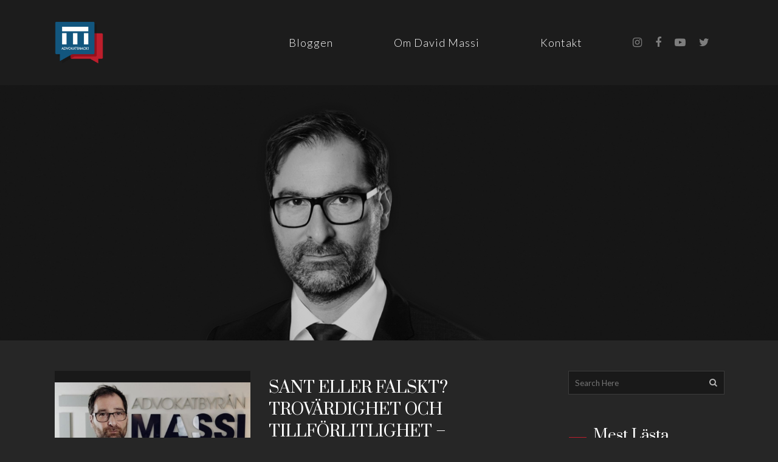

--- FILE ---
content_type: text/html; charset=UTF-8
request_url: https://advokatsnack.se/tag/vad-gor-ett-vittne-trovardigt/
body_size: 12620
content:
<!DOCTYPE html>
<html lang="sv-SE">
<head>
	<meta charset="UTF-8" />
	
				<meta name="viewport" content="width=device-width,initial-scale=1,user-scalable=no">
		
            
            
	<link rel="profile" href="https://gmpg.org/xfn/11" />
	<link rel="pingback" href="https://advokatsnack.se/xmlrpc.php" />

	<title>Advokatsnack | </title>
<meta name='robots' content='max-image-preview:large' />
<link rel='dns-prefetch' href='//fonts.googleapis.com' />
<link rel="alternate" type="application/rss+xml" title="Advokatsnack &raquo; Webbflöde" href="https://advokatsnack.se/feed/" />
<link rel="alternate" type="application/rss+xml" title="Advokatsnack &raquo; Kommentarsflöde" href="https://advokatsnack.se/comments/feed/" />
<link rel="alternate" type="application/rss+xml" title="Advokatsnack &raquo; etikettflöde för vad gör ett vittne trovärdigt?" href="https://advokatsnack.se/tag/vad-gor-ett-vittne-trovardigt/feed/" />
<script type="4b33ac3ef33c51aa23479dcd-text/javascript">
/* <![CDATA[ */
window._wpemojiSettings = {"baseUrl":"https:\/\/s.w.org\/images\/core\/emoji\/15.0.3\/72x72\/","ext":".png","svgUrl":"https:\/\/s.w.org\/images\/core\/emoji\/15.0.3\/svg\/","svgExt":".svg","source":{"concatemoji":"https:\/\/advokatsnack.se\/wp-includes\/js\/wp-emoji-release.min.js?ver=6.6.4"}};
/*! This file is auto-generated */
!function(i,n){var o,s,e;function c(e){try{var t={supportTests:e,timestamp:(new Date).valueOf()};sessionStorage.setItem(o,JSON.stringify(t))}catch(e){}}function p(e,t,n){e.clearRect(0,0,e.canvas.width,e.canvas.height),e.fillText(t,0,0);var t=new Uint32Array(e.getImageData(0,0,e.canvas.width,e.canvas.height).data),r=(e.clearRect(0,0,e.canvas.width,e.canvas.height),e.fillText(n,0,0),new Uint32Array(e.getImageData(0,0,e.canvas.width,e.canvas.height).data));return t.every(function(e,t){return e===r[t]})}function u(e,t,n){switch(t){case"flag":return n(e,"\ud83c\udff3\ufe0f\u200d\u26a7\ufe0f","\ud83c\udff3\ufe0f\u200b\u26a7\ufe0f")?!1:!n(e,"\ud83c\uddfa\ud83c\uddf3","\ud83c\uddfa\u200b\ud83c\uddf3")&&!n(e,"\ud83c\udff4\udb40\udc67\udb40\udc62\udb40\udc65\udb40\udc6e\udb40\udc67\udb40\udc7f","\ud83c\udff4\u200b\udb40\udc67\u200b\udb40\udc62\u200b\udb40\udc65\u200b\udb40\udc6e\u200b\udb40\udc67\u200b\udb40\udc7f");case"emoji":return!n(e,"\ud83d\udc26\u200d\u2b1b","\ud83d\udc26\u200b\u2b1b")}return!1}function f(e,t,n){var r="undefined"!=typeof WorkerGlobalScope&&self instanceof WorkerGlobalScope?new OffscreenCanvas(300,150):i.createElement("canvas"),a=r.getContext("2d",{willReadFrequently:!0}),o=(a.textBaseline="top",a.font="600 32px Arial",{});return e.forEach(function(e){o[e]=t(a,e,n)}),o}function t(e){var t=i.createElement("script");t.src=e,t.defer=!0,i.head.appendChild(t)}"undefined"!=typeof Promise&&(o="wpEmojiSettingsSupports",s=["flag","emoji"],n.supports={everything:!0,everythingExceptFlag:!0},e=new Promise(function(e){i.addEventListener("DOMContentLoaded",e,{once:!0})}),new Promise(function(t){var n=function(){try{var e=JSON.parse(sessionStorage.getItem(o));if("object"==typeof e&&"number"==typeof e.timestamp&&(new Date).valueOf()<e.timestamp+604800&&"object"==typeof e.supportTests)return e.supportTests}catch(e){}return null}();if(!n){if("undefined"!=typeof Worker&&"undefined"!=typeof OffscreenCanvas&&"undefined"!=typeof URL&&URL.createObjectURL&&"undefined"!=typeof Blob)try{var e="postMessage("+f.toString()+"("+[JSON.stringify(s),u.toString(),p.toString()].join(",")+"));",r=new Blob([e],{type:"text/javascript"}),a=new Worker(URL.createObjectURL(r),{name:"wpTestEmojiSupports"});return void(a.onmessage=function(e){c(n=e.data),a.terminate(),t(n)})}catch(e){}c(n=f(s,u,p))}t(n)}).then(function(e){for(var t in e)n.supports[t]=e[t],n.supports.everything=n.supports.everything&&n.supports[t],"flag"!==t&&(n.supports.everythingExceptFlag=n.supports.everythingExceptFlag&&n.supports[t]);n.supports.everythingExceptFlag=n.supports.everythingExceptFlag&&!n.supports.flag,n.DOMReady=!1,n.readyCallback=function(){n.DOMReady=!0}}).then(function(){return e}).then(function(){var e;n.supports.everything||(n.readyCallback(),(e=n.source||{}).concatemoji?t(e.concatemoji):e.wpemoji&&e.twemoji&&(t(e.twemoji),t(e.wpemoji)))}))}((window,document),window._wpemojiSettings);
/* ]]> */
</script>
<style id='wp-emoji-styles-inline-css' type='text/css'>

	img.wp-smiley, img.emoji {
		display: inline !important;
		border: none !important;
		box-shadow: none !important;
		height: 1em !important;
		width: 1em !important;
		margin: 0 0.07em !important;
		vertical-align: -0.1em !important;
		background: none !important;
		padding: 0 !important;
	}
</style>
<link rel='stylesheet' id='wp-block-library-css' href='https://advokatsnack.se/wp-includes/css/dist/block-library/style.min.css?ver=6.6.4' type='text/css' media='all' />
<style id='classic-theme-styles-inline-css' type='text/css'>
/*! This file is auto-generated */
.wp-block-button__link{color:#fff;background-color:#32373c;border-radius:9999px;box-shadow:none;text-decoration:none;padding:calc(.667em + 2px) calc(1.333em + 2px);font-size:1.125em}.wp-block-file__button{background:#32373c;color:#fff;text-decoration:none}
</style>
<style id='global-styles-inline-css' type='text/css'>
:root{--wp--preset--aspect-ratio--square: 1;--wp--preset--aspect-ratio--4-3: 4/3;--wp--preset--aspect-ratio--3-4: 3/4;--wp--preset--aspect-ratio--3-2: 3/2;--wp--preset--aspect-ratio--2-3: 2/3;--wp--preset--aspect-ratio--16-9: 16/9;--wp--preset--aspect-ratio--9-16: 9/16;--wp--preset--color--black: #000000;--wp--preset--color--cyan-bluish-gray: #abb8c3;--wp--preset--color--white: #ffffff;--wp--preset--color--pale-pink: #f78da7;--wp--preset--color--vivid-red: #cf2e2e;--wp--preset--color--luminous-vivid-orange: #ff6900;--wp--preset--color--luminous-vivid-amber: #fcb900;--wp--preset--color--light-green-cyan: #7bdcb5;--wp--preset--color--vivid-green-cyan: #00d084;--wp--preset--color--pale-cyan-blue: #8ed1fc;--wp--preset--color--vivid-cyan-blue: #0693e3;--wp--preset--color--vivid-purple: #9b51e0;--wp--preset--gradient--vivid-cyan-blue-to-vivid-purple: linear-gradient(135deg,rgba(6,147,227,1) 0%,rgb(155,81,224) 100%);--wp--preset--gradient--light-green-cyan-to-vivid-green-cyan: linear-gradient(135deg,rgb(122,220,180) 0%,rgb(0,208,130) 100%);--wp--preset--gradient--luminous-vivid-amber-to-luminous-vivid-orange: linear-gradient(135deg,rgba(252,185,0,1) 0%,rgba(255,105,0,1) 100%);--wp--preset--gradient--luminous-vivid-orange-to-vivid-red: linear-gradient(135deg,rgba(255,105,0,1) 0%,rgb(207,46,46) 100%);--wp--preset--gradient--very-light-gray-to-cyan-bluish-gray: linear-gradient(135deg,rgb(238,238,238) 0%,rgb(169,184,195) 100%);--wp--preset--gradient--cool-to-warm-spectrum: linear-gradient(135deg,rgb(74,234,220) 0%,rgb(151,120,209) 20%,rgb(207,42,186) 40%,rgb(238,44,130) 60%,rgb(251,105,98) 80%,rgb(254,248,76) 100%);--wp--preset--gradient--blush-light-purple: linear-gradient(135deg,rgb(255,206,236) 0%,rgb(152,150,240) 100%);--wp--preset--gradient--blush-bordeaux: linear-gradient(135deg,rgb(254,205,165) 0%,rgb(254,45,45) 50%,rgb(107,0,62) 100%);--wp--preset--gradient--luminous-dusk: linear-gradient(135deg,rgb(255,203,112) 0%,rgb(199,81,192) 50%,rgb(65,88,208) 100%);--wp--preset--gradient--pale-ocean: linear-gradient(135deg,rgb(255,245,203) 0%,rgb(182,227,212) 50%,rgb(51,167,181) 100%);--wp--preset--gradient--electric-grass: linear-gradient(135deg,rgb(202,248,128) 0%,rgb(113,206,126) 100%);--wp--preset--gradient--midnight: linear-gradient(135deg,rgb(2,3,129) 0%,rgb(40,116,252) 100%);--wp--preset--font-size--small: 13px;--wp--preset--font-size--medium: 20px;--wp--preset--font-size--large: 36px;--wp--preset--font-size--x-large: 42px;--wp--preset--spacing--20: 0.44rem;--wp--preset--spacing--30: 0.67rem;--wp--preset--spacing--40: 1rem;--wp--preset--spacing--50: 1.5rem;--wp--preset--spacing--60: 2.25rem;--wp--preset--spacing--70: 3.38rem;--wp--preset--spacing--80: 5.06rem;--wp--preset--shadow--natural: 6px 6px 9px rgba(0, 0, 0, 0.2);--wp--preset--shadow--deep: 12px 12px 50px rgba(0, 0, 0, 0.4);--wp--preset--shadow--sharp: 6px 6px 0px rgba(0, 0, 0, 0.2);--wp--preset--shadow--outlined: 6px 6px 0px -3px rgba(255, 255, 255, 1), 6px 6px rgba(0, 0, 0, 1);--wp--preset--shadow--crisp: 6px 6px 0px rgba(0, 0, 0, 1);}:where(.is-layout-flex){gap: 0.5em;}:where(.is-layout-grid){gap: 0.5em;}body .is-layout-flex{display: flex;}.is-layout-flex{flex-wrap: wrap;align-items: center;}.is-layout-flex > :is(*, div){margin: 0;}body .is-layout-grid{display: grid;}.is-layout-grid > :is(*, div){margin: 0;}:where(.wp-block-columns.is-layout-flex){gap: 2em;}:where(.wp-block-columns.is-layout-grid){gap: 2em;}:where(.wp-block-post-template.is-layout-flex){gap: 1.25em;}:where(.wp-block-post-template.is-layout-grid){gap: 1.25em;}.has-black-color{color: var(--wp--preset--color--black) !important;}.has-cyan-bluish-gray-color{color: var(--wp--preset--color--cyan-bluish-gray) !important;}.has-white-color{color: var(--wp--preset--color--white) !important;}.has-pale-pink-color{color: var(--wp--preset--color--pale-pink) !important;}.has-vivid-red-color{color: var(--wp--preset--color--vivid-red) !important;}.has-luminous-vivid-orange-color{color: var(--wp--preset--color--luminous-vivid-orange) !important;}.has-luminous-vivid-amber-color{color: var(--wp--preset--color--luminous-vivid-amber) !important;}.has-light-green-cyan-color{color: var(--wp--preset--color--light-green-cyan) !important;}.has-vivid-green-cyan-color{color: var(--wp--preset--color--vivid-green-cyan) !important;}.has-pale-cyan-blue-color{color: var(--wp--preset--color--pale-cyan-blue) !important;}.has-vivid-cyan-blue-color{color: var(--wp--preset--color--vivid-cyan-blue) !important;}.has-vivid-purple-color{color: var(--wp--preset--color--vivid-purple) !important;}.has-black-background-color{background-color: var(--wp--preset--color--black) !important;}.has-cyan-bluish-gray-background-color{background-color: var(--wp--preset--color--cyan-bluish-gray) !important;}.has-white-background-color{background-color: var(--wp--preset--color--white) !important;}.has-pale-pink-background-color{background-color: var(--wp--preset--color--pale-pink) !important;}.has-vivid-red-background-color{background-color: var(--wp--preset--color--vivid-red) !important;}.has-luminous-vivid-orange-background-color{background-color: var(--wp--preset--color--luminous-vivid-orange) !important;}.has-luminous-vivid-amber-background-color{background-color: var(--wp--preset--color--luminous-vivid-amber) !important;}.has-light-green-cyan-background-color{background-color: var(--wp--preset--color--light-green-cyan) !important;}.has-vivid-green-cyan-background-color{background-color: var(--wp--preset--color--vivid-green-cyan) !important;}.has-pale-cyan-blue-background-color{background-color: var(--wp--preset--color--pale-cyan-blue) !important;}.has-vivid-cyan-blue-background-color{background-color: var(--wp--preset--color--vivid-cyan-blue) !important;}.has-vivid-purple-background-color{background-color: var(--wp--preset--color--vivid-purple) !important;}.has-black-border-color{border-color: var(--wp--preset--color--black) !important;}.has-cyan-bluish-gray-border-color{border-color: var(--wp--preset--color--cyan-bluish-gray) !important;}.has-white-border-color{border-color: var(--wp--preset--color--white) !important;}.has-pale-pink-border-color{border-color: var(--wp--preset--color--pale-pink) !important;}.has-vivid-red-border-color{border-color: var(--wp--preset--color--vivid-red) !important;}.has-luminous-vivid-orange-border-color{border-color: var(--wp--preset--color--luminous-vivid-orange) !important;}.has-luminous-vivid-amber-border-color{border-color: var(--wp--preset--color--luminous-vivid-amber) !important;}.has-light-green-cyan-border-color{border-color: var(--wp--preset--color--light-green-cyan) !important;}.has-vivid-green-cyan-border-color{border-color: var(--wp--preset--color--vivid-green-cyan) !important;}.has-pale-cyan-blue-border-color{border-color: var(--wp--preset--color--pale-cyan-blue) !important;}.has-vivid-cyan-blue-border-color{border-color: var(--wp--preset--color--vivid-cyan-blue) !important;}.has-vivid-purple-border-color{border-color: var(--wp--preset--color--vivid-purple) !important;}.has-vivid-cyan-blue-to-vivid-purple-gradient-background{background: var(--wp--preset--gradient--vivid-cyan-blue-to-vivid-purple) !important;}.has-light-green-cyan-to-vivid-green-cyan-gradient-background{background: var(--wp--preset--gradient--light-green-cyan-to-vivid-green-cyan) !important;}.has-luminous-vivid-amber-to-luminous-vivid-orange-gradient-background{background: var(--wp--preset--gradient--luminous-vivid-amber-to-luminous-vivid-orange) !important;}.has-luminous-vivid-orange-to-vivid-red-gradient-background{background: var(--wp--preset--gradient--luminous-vivid-orange-to-vivid-red) !important;}.has-very-light-gray-to-cyan-bluish-gray-gradient-background{background: var(--wp--preset--gradient--very-light-gray-to-cyan-bluish-gray) !important;}.has-cool-to-warm-spectrum-gradient-background{background: var(--wp--preset--gradient--cool-to-warm-spectrum) !important;}.has-blush-light-purple-gradient-background{background: var(--wp--preset--gradient--blush-light-purple) !important;}.has-blush-bordeaux-gradient-background{background: var(--wp--preset--gradient--blush-bordeaux) !important;}.has-luminous-dusk-gradient-background{background: var(--wp--preset--gradient--luminous-dusk) !important;}.has-pale-ocean-gradient-background{background: var(--wp--preset--gradient--pale-ocean) !important;}.has-electric-grass-gradient-background{background: var(--wp--preset--gradient--electric-grass) !important;}.has-midnight-gradient-background{background: var(--wp--preset--gradient--midnight) !important;}.has-small-font-size{font-size: var(--wp--preset--font-size--small) !important;}.has-medium-font-size{font-size: var(--wp--preset--font-size--medium) !important;}.has-large-font-size{font-size: var(--wp--preset--font-size--large) !important;}.has-x-large-font-size{font-size: var(--wp--preset--font-size--x-large) !important;}
:where(.wp-block-post-template.is-layout-flex){gap: 1.25em;}:where(.wp-block-post-template.is-layout-grid){gap: 1.25em;}
:where(.wp-block-columns.is-layout-flex){gap: 2em;}:where(.wp-block-columns.is-layout-grid){gap: 2em;}
:root :where(.wp-block-pullquote){font-size: 1.5em;line-height: 1.6;}
</style>
<link rel='stylesheet' id='tptn-style-text-only-css' href='https://advokatsnack.se/wp-content/plugins/top-10/css/text-only.min.css?ver=3.3.4' type='text/css' media='all' />
<link rel='stylesheet' id='bridge-default-style-css' href='https://advokatsnack.se/wp-content/themes/bridge/style.css?ver=6.6.4' type='text/css' media='all' />
<link rel='stylesheet' id='bridge-qode-font_awesome-css' href='https://advokatsnack.se/wp-content/themes/bridge/css/font-awesome/css/font-awesome.min.css?ver=6.6.4' type='text/css' media='all' />
<link rel='stylesheet' id='bridge-qode-font_elegant-css' href='https://advokatsnack.se/wp-content/themes/bridge/css/elegant-icons/style.min.css?ver=6.6.4' type='text/css' media='all' />
<link rel='stylesheet' id='bridge-qode-linea_icons-css' href='https://advokatsnack.se/wp-content/themes/bridge/css/linea-icons/style.css?ver=6.6.4' type='text/css' media='all' />
<link rel='stylesheet' id='bridge-qode-dripicons-css' href='https://advokatsnack.se/wp-content/themes/bridge/css/dripicons/dripicons.css?ver=6.6.4' type='text/css' media='all' />
<link rel='stylesheet' id='bridge-stylesheet-css' href='https://advokatsnack.se/wp-content/themes/bridge/css/stylesheet.min.css?ver=6.6.4' type='text/css' media='all' />
<style id='bridge-stylesheet-inline-css' type='text/css'>
   .archive.disabled_footer_top .footer_top_holder, .archive.disabled_footer_bottom .footer_bottom_holder { display: none;}


</style>
<link rel='stylesheet' id='bridge-print-css' href='https://advokatsnack.se/wp-content/themes/bridge/css/print.css?ver=6.6.4' type='text/css' media='all' />
<link rel='stylesheet' id='bridge-style-dynamic-css' href='https://advokatsnack.se/wp-content/themes/bridge/css/style_dynamic.css?ver=1582838934' type='text/css' media='all' />
<link rel='stylesheet' id='bridge-responsive-css' href='https://advokatsnack.se/wp-content/themes/bridge/css/responsive.min.css?ver=6.6.4' type='text/css' media='all' />
<link rel='stylesheet' id='bridge-style-dynamic-responsive-css' href='https://advokatsnack.se/wp-content/themes/bridge/css/style_dynamic_responsive.css?ver=1582838934' type='text/css' media='all' />
<style id='bridge-style-dynamic-responsive-inline-css' type='text/css'>
.logoonmenu {position: absolute;z-index: 9999;width: 80px; top: 30px;}
body.home .logoonmenu {width: 200px;}
body.home .header_bottom{background-color:#262626;}
.q_logo img{-webkit-transition: none;transition: none;}
nav.main_menu>ul>li>a{padding: 0 50px;font-weight:300;}
.advheader{height:420px;
background-image: url('/wp-content/uploads/2019/10/header2.jpg'); 
background-color: #111;
background-position: center;
background-repeat: no-repeat; 
background-size: cover;margin-bottom: 50px;}

.widget #searchform,.widget.widget_archive select, .widget.widget_categories select, .widget.widget_text select{background-color: #191919;border:1px solid #3B3B3B;}
.mob_search,h5.mobileh{display:none;}
.mob_search .widget{width:100%;}
.featuredposts{display: flex;flex-flow: row wrap;justify-content: space-around;}
.featuredposts .article_wrap{width:48%;}
.featuredposts .photo{width:100%;height:320px;background-color:#191919;}
.featuredposts .photo img{width:100%;height: 320px;object-fit: contain;}
.featuredposts .text{}
.featuredposts h3.article_title{margin:20px 0;line-height: 1.4;padding-right:30px;}
.featuredposts h3.article_title a{font-size:32px;color:#fff;}
.featuredposts h3.article_title a:hover,.featuredposts h3.article_title a:visited{color:#fff;}
.featuredposts .article_meta{}
.featuredposts .article_meta .cats{}
.featuredposts .article_meta .cats a{background-color:#BD1E2C;border-radius:40px;padding:5px 20px;color:#262626;font-size: 12px;letter-spacing: 0;}
.featuredposts .article_meta .date,.blog_holder.blog_small_image article .post_text .date{font-size:13px;color:#7D7D7D;margin-left:20px;}

.advsep{border: 0;height: 1px;background: #474747;margin:40px 0;}
.advsepsmall{border: 0;height: 1px;background: #474747;margin:10px 0;}


.blog_holder.blog_small_image h2, .blog_holder.blog_small_image h2 a{font-size:26px;letter-spacing:0;font-weight:400;}
.blog_holder.blog_small_image article .post_text,.blog_holder.blog_large_image article .post_text{width:58%;}
.blog_holder.blog_small_image article .post_text .post_text_inner,.blog_holder.blog_large_image article .post_text .post_text_inner{padding:10px 10px 10px 30px;}
.blog_holder.blog_small_image article .post_text .cats a,.blog_holder.blog_large_image article .post_text .cats a{background-color:#BD1E2C;border-radius:40px;padding:5px 20px;color:#262626;font-size: 13px;letter-spacing: 0;}
.blog_holder .post_text p{font-size:14px;color:#959595;margin: 20px 10px 20px 0;}
.blog_holder.blog_small_image article .post_image,.blog_holder.blog_large_image article .post_image{width:40%;height:220px;background-color: #191919;}
.blog_holder.blog_small_image article .post_image img,.blog_holder.blog_large_image article .post_image img{width:100%;height:220px;object-fit:contain;}

.blog_holder.blog_large_image .post_content_holder{display: flex;flex-flow: row wrap;justify-content: space-around;}
.blog_holder.blog_large_image article .post_text .post_text_inner{background-color: #262626;}
.blog_holder.blog_large_image article .post_text .date{font-size:12px;color:#7D7D7D;margin-left:20px;}

body.single-post .two_columns_75_25>.column1>.column_inner{padding-right:80px;}
.blog_single article .post_text .post_text_inner{padding:0;}
.blog_single article .post_image{width:70%;}
.blog_single article h2{font-size:36px!important;letter-spacing:0;}
.blog_single article .post_text .metapo{width:100%;margin:20px 0;float:left;}
.blog_single article .post_text .date{width:40%;float:left;}
.blog_single article .post_text .share,.afterarticle .blog_share{width:40%;float:right;text-align:right;}
.afterarticle{width:100%float:left;margin:40px 0;}
.afterarticle .cats a{background-color:#BD1E2C;border-radius:40px;padding:5px 20px;color:#262626;font-size: 12px;letter-spacing: 0;}
body.single-post .content{padding-top:80px!important;}
body.single-post iframe{width:100%;}

aside.sidebar h5{color:#fff;font-size:24px;text-transform:none;display: flex;justify-content: left;align-items: center;}
/*aside.sidebar h5:before {content: '';border-top: 2px solid #BD1E2C;margin: 0 20px 0 0;flex: 1 0 20px;}*/
aside.sidebar h5:before{margin-right:10px;content:url(/wp-content/uploads/2019/10/redline_sep.png);}
aside .widget a,aside .widget a:hover,aside .widget a:visited{color:#E2E2E2!important;}
.tptn_title{width:100%;display:block;}
.tptn_date{width:100%;font-size:12px;color:#7D7D7D;}
.tptn_posts li{border-bottom:1px solid #474747;padding:10px 0!important;}
.widget_archive label,.mob_search label{display:none;}
.pagination{margin:50px 0;}

.about{color:#959595;}
.about .aboutphoto img{}
.contactheader{height:420px;}

.footer_top .column1 .column_inner{display: flex;flex-flow: row wrap;justify-content: space-around;}
.footer_top .column1 .widget_media_image{width:25%;}
.footer_top .column1 .widget_text{width:70%;}
.footer_top .column1 .widget_text h5,.footer_top .column1 .widget_text p{padding-left:20px;}
.footer_top .two_columns_50_50>.column1{width:65%;}
.footer_top .two_columns_50_50>.column2{width:250px;float:right;}

.single-post span.date.entry_date.updated {display: none !important;}
.single-post span.time {display: none !important;}
.single-post span.post_author {display: none !important;}
.single-post .tags_text {display: none !important;}
.single-post .post_info {display: none !important;}
.blog_compound article .post_meta .three_columns>.column3 .blog_share.qode_share {display: none !important;}

@media only screen and (max-width: 840px){
.two_columns_75_25>.column1,.two_columns_75_25>.column2{width:100%;}
}

@media only screen and (max-width: 1000px){
.logoonmenu {display:none;}
.mob_search{display:block;width: 100%;margin: 30px 0;}
aside.sidebar .widget #searchform{display:none;}
.advsep{display:none;}
.advheader{height:400px;}
.featuredposts .article_wrap:last-child{display:none!important;}
nav.mobile_menu ul li a, nav.mobile_menu ul li h3{font-size:18px;}
nav.mobile_menu ul li, nav.mobile_menu ul li{padding:15px 0;}

}

@media only screen and (max-width: 600px){
.blog_small_image,.blog_large_image{margin-top:30px;}
.blog_holder.blog_small_image article .post_image, .blog_holder.blog_large_image article .post_image,.blog_holder.blog_small_image article .post_text, .blog_holder.blog_large_image article .post_text{width:100%;}
.blog_holder.blog_small_image article .post_text .post_text_inner, .blog_holder.blog_large_image article .post_text .post_text_inner{padding:10px 0;}
body.home .blog_holder .post_text p{display:none;}
.blog_holder.blog_small_image h2, .blog_holder.blog_small_image h2 a{font-size:20px;line-height:1.4;}
.footer_top .column1 .widget_text{width:100%;}
.footer_top .column1 .widget_media_image{width:50%;}
.footer_top .column1 .widget_text h5, .footer_top .column1 .widget_text p{padding-left:0;}
.pagination ul li a, .pagination ul li span{margin-right:5px;}
.featuredposts{}
.featuredposts .article_wrap{width:100%;}
.featuredposts .article_wrap:nth-child(2n){display:none;}
.featuredposts h3.article_title a{font-size:20px;}
.featuredposts h3.article_title{margin:10px 0;line-height:1.4;font-size:20px;}
.featuredposts .photo img,.featuredposts .photo{height:240px}
h5.mobileh{display:block;font-family:Roboto Slab,sans-serif;color:#fff;font-size:24px;text-transform:none;display: flex;justify-content: left;align-items: center;width:100%;margin-bottom:20px;}
h5.mobileh:before{margin-right:20px;content:url(/wp-content/uploads/2019/10/redline.png);}
.about .vc_custom_1571320454295{padding-left:0!important;}
body.single-post .two_columns_75_25>.column1>.column_inner{padding-right:0;}
body.single-post .blog_holder.blog_single article h2{line-height:1.2;}
body.single-post .blog_holder.blog_single article iframe{width:100%;}
}
@media only screen and (min-device-width : 480px) and (max-device-width : 768px){

}

@media only screen and (min-device-width : 770px) and (max-device-width : 1180px){

}

@media only screen and (min-device-width : 320px) and (max-device-width : 1024px){

}

@media only screen and (min-device-width : 300px) and (max-device-width : 480px){

}

@media only screen and (min-device-width : 1000px){

}



@media only screen and (min-device-width : 320px) and (max-device-width : 768px){
.abouttext .wpb_text_column{padding-left: 0!important;padding-top:20px;}
.aboutphoto img{width:70%;}
.about,body.single-post .content{padding-top:10px!important;}
.blog_single article .post_text .share, .afterarticle .blog_share{width:100%;float:left;text-align:left;}
.blog_single article .post_text .date{width:100%;}
.blog_single .post_text,.blog_single .post_text_inner{float:left;width:100%;}
.blog_single .social_share_holder{z-index:9999;}
}

@media only screen and (min-device-width : 300px) and (max-device-width : 560px){
.contactheader{height:250px;}
.advheader{background-position: 45%!important;margin-bottom:5px;}
.pagination ul li{width:12%;}
.pagination{margin: 10px 0;}
body.single-post .blog_holder.blog_single article iframe{height:220px;}
h5.mobileh{display:none!important;}
}
@media only screen and(max-device-width : 480px){

}
</style>
<link rel='stylesheet' id='js_composer_front-css' href='https://advokatsnack.se/wp-content/plugins/js_composer/assets/css/js_composer.min.css?ver=6.1' type='text/css' media='all' />
<link rel='stylesheet' id='bridge-style-handle-google-fonts-css' href='https://fonts.googleapis.com/css?family=Raleway%3A100%2C200%2C300%2C400%2C500%2C600%2C700%2C800%2C900%2C300italic%2C400italic%2C700italic%7CPrata%3A100%2C200%2C300%2C400%2C500%2C600%2C700%2C800%2C900%2C300italic%2C400italic%2C700italic%7CRoboto+Slab%3A100%2C200%2C300%2C400%2C500%2C600%2C700%2C800%2C900%2C300italic%2C400italic%2C700italic%7COpen+Sans%3A100%2C200%2C300%2C400%2C500%2C600%2C700%2C800%2C900%2C300italic%2C400italic%2C700italic%7CLato%3A100%2C200%2C300%2C400%2C500%2C600%2C700%2C800%2C900%2C300italic%2C400italic%2C700italic&#038;subset=latin%2Clatin-ext&#038;ver=1.0.0' type='text/css' media='all' />
<link rel='stylesheet' id='bridge-childstyle-css' href='https://advokatsnack.se/wp-content/themes/bridge-child/style.css?ver=6.6.4' type='text/css' media='all' />
<script type="4b33ac3ef33c51aa23479dcd-text/javascript" src="https://advokatsnack.se/wp-includes/js/jquery/jquery.min.js?ver=3.7.1" id="jquery-core-js"></script>
<script type="4b33ac3ef33c51aa23479dcd-text/javascript" src="https://advokatsnack.se/wp-includes/js/jquery/jquery-migrate.min.js?ver=3.4.1" id="jquery-migrate-js"></script>
<link rel="https://api.w.org/" href="https://advokatsnack.se/wp-json/" /><link rel="alternate" title="JSON" type="application/json" href="https://advokatsnack.se/wp-json/wp/v2/tags/317" /><link rel="EditURI" type="application/rsd+xml" title="RSD" href="https://advokatsnack.se/xmlrpc.php?rsd" />
<meta name="generator" content="WordPress 6.6.4" />
<meta name="generator" content="Powered by WPBakery Page Builder - drag and drop page builder for WordPress."/>
<link rel="icon" href="https://advokatsnack.se/wp-content/uploads/2017/09/advokatsnack-150x150.png" sizes="32x32" />
<link rel="icon" href="https://advokatsnack.se/wp-content/uploads/2017/09/advokatsnack-300x300.png" sizes="192x192" />
<link rel="apple-touch-icon" href="https://advokatsnack.se/wp-content/uploads/2017/09/advokatsnack-300x300.png" />
<meta name="msapplication-TileImage" content="https://advokatsnack.se/wp-content/uploads/2017/09/advokatsnack-300x300.png" />
<noscript><style> .wpb_animate_when_almost_visible { opacity: 1; }</style></noscript></head>

<body class="archive tag tag-vad-gor-ett-vittne-trovardigt tag-317 bridge-core-1.0.7  qode-title-hidden qode_grid_1200 footer_responsive_adv qode-child-theme-ver-1.0.0 qode-theme-ver-18.2.1 qode-theme-bridge qode_header_in_grid wpb-js-composer js-comp-ver-6.1 vc_responsive" itemscope itemtype="http://schema.org/WebPage">




<div class="wrapper">
	<div class="wrapper_inner">
        <div class="container_inner"><div class="logoonmenu"><a href="/"><img src="/wp-content/uploads/2017/09/advokatsnack.png"></a></div></div>
    
		<!-- Google Analytics start -->
				<!-- Google Analytics end -->

		
	<header class=" scroll_header_top_area  stick scrolled_not_transparent page_header">
	<div class="header_inner clearfix">
				<div class="header_top_bottom_holder">
			
			<div class="header_bottom clearfix" style='' >
								<div class="container">
					<div class="container_inner clearfix">
																				<div class="header_inner_left">
																	<div class="mobile_menu_button">
		<span>
			<i class="qode_icon_font_awesome fa fa-bars " ></i>		</span>
	</div>
								<div class="logo_wrapper" >
	<div class="q_logo">
		<a itemprop="url" href="https://advokatsnack.se/" >
             <img itemprop="image" class="normal" src="https://advokatsnack.se/wp-content/uploads/2019/10/logotrans.png" alt="Logo"> 			 <img itemprop="image" class="light" src="https://advokatsnack.se/wp-content/uploads/2017/09/advokatsnack.png" alt="Logo"/> 			 <img itemprop="image" class="dark" src="https://advokatsnack.se/wp-content/uploads/2017/09/advokatsnack.png" alt="Logo"/> 			 <img itemprop="image" class="sticky" src="https://advokatsnack.se/wp-content/uploads/2017/09/advokatsnack.png" alt="Logo"/> 			 <img itemprop="image" class="mobile" src="https://advokatsnack.se/wp-content/uploads/2017/09/advokatsnack.png" alt="Logo"/> 					</a>
	</div>
	</div>															</div>
															<div class="header_inner_right">
									<div class="side_menu_button_wrapper right">
																					<div class="header_bottom_right_widget_holder"><span class='q_social_icon_holder normal_social' data-color=#7D7D7D data-hover-color=#7D7D7D><a itemprop='url' href='https://www.instagram.com/advokatmassi/?hl=sv' target='_blank'><i class="qode_icon_font_awesome fa fa-instagram  simple_social" style="color: #7D7D7D;margin: 0px 0px 0px 10px;font-size: 18px;" ></i></a></span><span class='q_social_icon_holder normal_social' data-color=#7D7D7D data-hover-color=#7D7D7D><a itemprop='url' href='https://www.facebook.com/advokatmassi/' target='_blank'><i class="qode_icon_font_awesome fa fa-facebook-f  simple_social" style="color: #7D7D7D;margin: 0px 0px 0px 10px;font-size: 18px;" ></i></a></span><span class='q_social_icon_holder normal_social' data-color=#7D7D7D data-hover-color=#7D7D7D><a itemprop='url' href='https://www.youtube.com/channel/UC7gGm7nghT40qYDyLqNZQWw' target='_blank'><i class="qode_icon_font_awesome fa fa-youtube-play  simple_social" style="color: #7D7D7D;margin: 0px 0px 0px 10px;font-size: 18px;" ></i></a></span><span class='q_social_icon_holder normal_social' data-color=#7D7D7D data-hover-color=#7D7D7D><a itemprop='url' href='https://twitter.com/advokatmassi' target='_blank'><i class="qode_icon_font_awesome fa fa-twitter  simple_social" style="color: #7D7D7D;margin: 0px 0px 0px 10px;font-size: 18px;" ></i></a></span></div>
																														<div class="side_menu_button">
																																											</div>
									</div>
								</div>
							
							
							<nav class="main_menu drop_down right">
								<ul id="menu-top" class=""><li id="nav-menu-item-500" class="menu-item menu-item-type-custom menu-item-object-custom  narrow"><a href="/" class=""><i class="menu_icon blank fa"></i><span>Bloggen</span><span class="plus"></span></a></li>
<li id="nav-menu-item-35" class="menu-item menu-item-type-post_type menu-item-object-page  narrow"><a href="https://advokatsnack.se/om-david-massi/" class=""><i class="menu_icon blank fa"></i><span>Om David Massi</span><span class="plus"></span></a></li>
<li id="nav-menu-item-39" class="menu-item menu-item-type-post_type menu-item-object-page  narrow"><a href="https://advokatsnack.se/kontakt/" class=""><i class="menu_icon blank fa"></i><span>Kontakt</span><span class="plus"></span></a></li>
</ul>							</nav>
														<nav class="mobile_menu">
	<ul id="menu-top-1" class=""><li id="mobile-menu-item-500" class="menu-item menu-item-type-custom menu-item-object-custom "><a href="/" class=""><span>Bloggen</span></a><span class="mobile_arrow"><i class="fa fa-angle-right"></i><i class="fa fa-angle-down"></i></span></li>
<li id="mobile-menu-item-35" class="menu-item menu-item-type-post_type menu-item-object-page "><a href="https://advokatsnack.se/om-david-massi/" class=""><span>Om David Massi</span></a><span class="mobile_arrow"><i class="fa fa-angle-right"></i><i class="fa fa-angle-down"></i></span></li>
<li id="mobile-menu-item-39" class="menu-item menu-item-type-post_type menu-item-object-page "><a href="https://advokatsnack.se/kontakt/" class=""><span>Kontakt</span></a><span class="mobile_arrow"><i class="fa fa-angle-right"></i><i class="fa fa-angle-down"></i></span></li>
</ul></nav>																				</div>
					</div>
									</div>
			</div>
		</div>

</header>	<a id="back_to_top" href="#">
        <span class="fa-stack">
            <i class="qode_icon_font_awesome fa fa-arrow-up " ></i>        </span>
	</a>
	
	
    
    
    <div class="content content_top_margin_none">
        <div class="content_inner  ">
    
	
				<div class="container">
                                <div class="advheader"></div>
			<div class="container_inner default_template_holder clearfix">
									<div class="two_columns_75_25 background_color_sidebar grid2 clearfix">
						<div class="column1">
							<div class="column_inner">
								<div class="blog_holder blog_small_image">

	
    <!--if template name is defined than it is used our template and we can use query '$blog_query'-->
    
        <!--otherwise it is archive or category page and we don't have query-->
                    		<article id="post-233" class="post-233 post type-post status-publish format-standard has-post-thumbnail hentry category-advokatsnack category-okategoriserade tag-beviskrav tag-bevisvardering tag-brott-och-straff tag-lag-och-ratt tag-sanningsenlig tag-sant-eller-falskt tag-tillforlitlig tag-trovardig tag-trovardighet-och-tillforlitlighet tag-vad-ar-tillforlitlighet tag-vad-gor-ett-vittne-trovardigt">
			<div class="post_content_holder">
				<div class="post_image">
						<a itemprop="url" href="https://advokatsnack.se/2017/12/04/sant-eller-falskt-trovardighet-och-tillforlitlighet-advokatsnack-avsnitt-39/" title="SANT ELLER FALSKT? TROVÄRDIGHET OCH TILLFÖRLITLIGHET &#8211; ADVOKATSNACK AVSNITT 39">
						<img width="900" height="506" src="https://advokatsnack.se/wp-content/uploads/2017/12/TROVÄRDIGHET_hemsida-compressor.jpg" class="attachment-full size-full wp-post-image" alt="" decoding="async" fetchpriority="high" srcset="https://advokatsnack.se/wp-content/uploads/2017/12/TROVÄRDIGHET_hemsida-compressor.jpg 900w, https://advokatsnack.se/wp-content/uploads/2017/12/TROVÄRDIGHET_hemsida-compressor-300x169.jpg 300w, https://advokatsnack.se/wp-content/uploads/2017/12/TROVÄRDIGHET_hemsida-compressor-768x432.jpg 768w, https://advokatsnack.se/wp-content/uploads/2017/12/TROVÄRDIGHET_hemsida-compressor-700x394.jpg 700w, https://advokatsnack.se/wp-content/uploads/2017/12/TROVÄRDIGHET_hemsida-compressor-539x303.jpg 539w" sizes="(max-width: 900px) 100vw, 900px" />						</a>
					</div>
				<div class="post_text">
					<div class="post_text_inner">
						<h2 itemprop="name" class="entry_title"><a itemprop="url" href="https://advokatsnack.se/2017/12/04/sant-eller-falskt-trovardighet-och-tillforlitlighet-advokatsnack-avsnitt-39/" title="SANT ELLER FALSKT? TROVÄRDIGHET OCH TILLFÖRLITLIGHET &#8211; ADVOKATSNACK AVSNITT 39">SANT ELLER FALSKT? TROVÄRDIGHET OCH TILLFÖRLITLIGHET &#8211; ADVOKATSNACK AVSNITT 39</a></h2>
						
						<p itemprop="description" class="post_excerpt">Två av de kanske allra viktigaste begreppen inom den praktiska straffrätten är begreppen trovärdighet och...</p>						<hr class="advsepsmall"></hr>
						<span class="cats"><a href="https://advokatsnack.se/category/advokatsnack/" rel="category tag">Advokatsnack</a>, <a href="https://advokatsnack.se/category/okategoriserade/" rel="category tag">Okategoriserade</a></span>
						<span itemprop="dateCreated" class="date entry_date updated">december 04, 2017<meta itemprop="interactionCount" content="UserComments: 0"/></span> 

                        
					</div>
				</div>
			</div>
		</article>
		

                                                                                                </div>
							</div>
						</div>
						<div class="column2">
								<div class="column_inner">
		<aside class="sidebar">
							
			<div id="search-2" class="widget widget_search posts_holder"><form role="search" method="get" id="searchform" action="https://advokatsnack.se/">
    <div><label class="screen-reader-text" for="s">Search for:</label>
        <input type="text" value="" placeholder="Search Here" name="s" id="s" />
        <input type="submit" id="searchsubmit" value="&#xf002" />
    </div>
</form></div><div id="widget_tptn_pop-3" class="widget tptn_posts_list_widget posts_holder"><h5>Mest Lästa</h5><div class="tptn_posts  tptn_posts_widget tptn_posts_widget-widget_tptn_pop-3    tptn-text-only"><ul><li><span class="tptn_after_thumb"><a href="https://advokatsnack.se/2020/04/27/vad-ar-straffet-for-100-gram-narkotika/"     class="tptn_link"><span class="tptn_title">VAD ÄR STRAFFET FÖR 100 GRAM NARKOTIKA?</span></a><span class="tptn_date"> 27 april, 2020</span> </span></li><li><span class="tptn_after_thumb"><a href="https://advokatsnack.se/2019/03/05/vad-hander-nar-den-tilltalade-ljuger/"     class="tptn_link"><span class="tptn_title">VAD HÄNDER NÄR DEN TILLTALADE LJUGER?</span></a><span class="tptn_date"> 5 mars, 2019</span> </span></li><li><span class="tptn_after_thumb"><a href="https://advokatsnack.se/2019/05/20/avsikt-insikt-likgiltighet-uppsat-och-alla-dess-former/"     class="tptn_link"><span class="tptn_title">AVSIKT, INSIKT, LIKGILTIGHET! UPPSÅT OCH ALLA DESS FORMER!</span></a><span class="tptn_date"> 20 maj, 2019</span> </span></li></ul><div class="tptn_clear"></div></div></div><div id="categories-3" class="widget widget_categories posts_holder"><h5>Kategorier</h5>
			<ul>
					<li class="cat-item cat-item-2"><a href="https://advokatsnack.se/category/advokatsnack/">Advokatsnack</a>
</li>
	<li class="cat-item cat-item-497"><a href="https://advokatsnack.se/category/hojdpunkter/">Höjdpunkter</a>
</li>
	<li class="cat-item cat-item-1"><a href="https://advokatsnack.se/category/okategoriserade/">Okategoriserade</a>
</li>
			</ul>

			</div><div id="archives-4" class="widget widget_archive posts_holder"><h5>Arkiv</h5>		<label class="screen-reader-text" for="archives-dropdown-4">Arkiv</label>
		<select id="archives-dropdown-4" name="archive-dropdown">
			
			<option value="">Välj månad</option>
				<option value='https://advokatsnack.se/2020/12/'> december 2020 &nbsp;(2)</option>
	<option value='https://advokatsnack.se/2020/11/'> november 2020 &nbsp;(4)</option>
	<option value='https://advokatsnack.se/2020/10/'> oktober 2020 &nbsp;(4)</option>
	<option value='https://advokatsnack.se/2020/09/'> september 2020 &nbsp;(3)</option>
	<option value='https://advokatsnack.se/2020/08/'> augusti 2020 &nbsp;(3)</option>
	<option value='https://advokatsnack.se/2020/05/'> maj 2020 &nbsp;(2)</option>
	<option value='https://advokatsnack.se/2020/04/'> april 2020 &nbsp;(3)</option>
	<option value='https://advokatsnack.se/2020/03/'> mars 2020 &nbsp;(5)</option>
	<option value='https://advokatsnack.se/2020/02/'> februari 2020 &nbsp;(2)</option>
	<option value='https://advokatsnack.se/2020/01/'> januari 2020 &nbsp;(1)</option>
	<option value='https://advokatsnack.se/2019/12/'> december 2019 &nbsp;(3)</option>
	<option value='https://advokatsnack.se/2019/11/'> november 2019 &nbsp;(4)</option>
	<option value='https://advokatsnack.se/2019/10/'> oktober 2019 &nbsp;(4)</option>
	<option value='https://advokatsnack.se/2019/09/'> september 2019 &nbsp;(4)</option>
	<option value='https://advokatsnack.se/2019/05/'> maj 2019 &nbsp;(3)</option>
	<option value='https://advokatsnack.se/2019/04/'> april 2019 &nbsp;(5)</option>
	<option value='https://advokatsnack.se/2019/03/'> mars 2019 &nbsp;(5)</option>
	<option value='https://advokatsnack.se/2019/02/'> februari 2019 &nbsp;(4)</option>
	<option value='https://advokatsnack.se/2019/01/'> januari 2019 &nbsp;(4)</option>
	<option value='https://advokatsnack.se/2018/12/'> december 2018 &nbsp;(3)</option>
	<option value='https://advokatsnack.se/2018/11/'> november 2018 &nbsp;(4)</option>
	<option value='https://advokatsnack.se/2018/10/'> oktober 2018 &nbsp;(3)</option>
	<option value='https://advokatsnack.se/2018/04/'> april 2018 &nbsp;(6)</option>
	<option value='https://advokatsnack.se/2018/03/'> mars 2018 &nbsp;(4)</option>
	<option value='https://advokatsnack.se/2018/02/'> februari 2018 &nbsp;(4)</option>
	<option value='https://advokatsnack.se/2018/01/'> januari 2018 &nbsp;(5)</option>
	<option value='https://advokatsnack.se/2017/12/'> december 2017 &nbsp;(4)</option>
	<option value='https://advokatsnack.se/2017/11/'> november 2017 &nbsp;(4)</option>
	<option value='https://advokatsnack.se/2017/10/'> oktober 2017 &nbsp;(5)</option>
	<option value='https://advokatsnack.se/2017/09/'> september 2017 &nbsp;(5)</option>
	<option value='https://advokatsnack.se/2017/08/'> augusti 2017 &nbsp;(8)</option>
	<option value='https://advokatsnack.se/2017/07/'> juli 2017 &nbsp;(5)</option>
	<option value='https://advokatsnack.se/2017/06/'> juni 2017 &nbsp;(4)</option>
	<option value='https://advokatsnack.se/2017/05/'> maj 2017 &nbsp;(11)</option>
	<option value='https://advokatsnack.se/2017/04/'> april 2017 &nbsp;(5)</option>

		</select>

			<script type="4b33ac3ef33c51aa23479dcd-text/javascript">
/* <![CDATA[ */

(function() {
	var dropdown = document.getElementById( "archives-dropdown-4" );
	function onSelectChange() {
		if ( dropdown.options[ dropdown.selectedIndex ].value !== '' ) {
			document.location.href = this.options[ this.selectedIndex ].value;
		}
	}
	dropdown.onchange = onSelectChange;
})();

/* ]]> */
</script>
</div>		</aside>
	</div>
	
						</div>
					</div>
						</div>
            		</div>
		
	</div>
</div>



	<footer class="uncover">
		<div class="footer_inner clearfix">
				<div class="footer_top_holder">
            			<div class="footer_top">
								<div class="container">
					<div class="container_inner">
																	<div class="two_columns_50_50 clearfix">
								<div class="column1 footer_col1">
									<div class="column_inner">
										<div id="media_image-2" class="widget widget_media_image"><img width="300" height="300" src="https://advokatsnack.se/wp-content/uploads/2019/10/davidmassi-300x300.png" class="image wp-image-483  attachment-medium size-medium" alt="" style="max-width: 100%; height: auto;" decoding="async" loading="lazy" srcset="https://advokatsnack.se/wp-content/uploads/2019/10/davidmassi-300x300.png 300w, https://advokatsnack.se/wp-content/uploads/2019/10/davidmassi-150x150.png 150w, https://advokatsnack.se/wp-content/uploads/2019/10/davidmassi.png 400w" sizes="(max-width: 300px) 100vw, 300px" /></div><div id="text-4" class="widget widget_text"><h5>Om David Massi</h5>			<div class="textwidget"><p>Advokatbyrån Massi – En advokatbyrå med spetskompetens. Vi företräder våra klienter med engagemang, kvalitet och nitiskhet. Som klient på Advokatbyrån Massi kan du känna dig trygg i att erhålla bästa juridiska biträde. Våra klienter har högsta prioritet!</p>
</div>
		</div>									</div>
								</div>
								<div class="column2 footer_col2">
									<div class="column_inner">
										<div id="text-8" class="widget widget_text"><h5>Sociala Medier</h5>			<div class="textwidget"></div>
		</div><span class='q_social_icon_holder circle_social' data-color=#596678 data-hover-color=#8A9FBC><a itemprop='url' href='https://twitter.com/advokatmassi' target='_blank'><span class='fa-stack ' style='background-color: #282C33;font-size: 24px;'><i class="qode_icon_font_awesome fa fa-twitter " style="color: #596678;font-size: 20px;" ></i></span></a></span><span class='q_social_icon_holder circle_social' data-color=#596678 data-hover-color=#8A9FBC><a itemprop='url' href='https://www.facebook.com/advokatmassi/' target='_blank'><span class='fa-stack ' style='background-color: #282C33;font-size: 24px;'><i class="qode_icon_font_awesome fa fa-facebook-f " style="color: #596678;font-size: 20px;" ></i></span></a></span><span class='q_social_icon_holder circle_social' data-color=#596678 data-hover-color=#8A9FBC><a itemprop='url' href='https://www.instagram.com/advokatmassi/?hl=sv' target='_blank'><span class='fa-stack ' style='background-color: #282C33;font-size: 24px;'><i class="qode_icon_font_awesome fa fa-instagram " style="color: #596678;font-size: 20px;" ></i></span></a></span><span class='q_social_icon_holder circle_social' data-color=#596678 data-hover-color=#8A9FBC><a itemprop='url' href='https://www.youtube.com/channel/UC7gGm7nghT40qYDyLqNZQWw' target='_blank'><span class='fa-stack ' style='background-color: #282C33;font-size: 24px;'><i class="qode_icon_font_awesome fa fa-youtube-play " style="color: #596678;font-size: 20px;" ></i></span></a></span>									</div>
								</div>
							</div>
															</div>
				</div>
							</div>
					</div>
							<div class="footer_bottom_holder">
                									<div class="footer_bottom">
							<div class="textwidget">2017 © Advokatbyrån Massi - <a href="http://www.doctype.se" target="_blank" rel="noopener">skapad av Doctype</a></div>
					</div>
								</div>
				</div>
	</footer>
		
</div>
</div>
<style id='tptn-style-text-only-widget_tptn_pop-3-inline-css' type='text/css'>

			.tptn_posts_widget-widget_tptn_pop-3 img.tptn_thumb {
				width: 250px !important;
				height: 250px !important;
			}
			
</style>
<script type="4b33ac3ef33c51aa23479dcd-text/javascript" src="https://advokatsnack.se/wp-includes/js/jquery/ui/core.min.js?ver=1.13.3" id="jquery-ui-core-js"></script>
<script type="4b33ac3ef33c51aa23479dcd-text/javascript" src="https://advokatsnack.se/wp-includes/js/jquery/ui/accordion.min.js?ver=1.13.3" id="jquery-ui-accordion-js"></script>
<script type="4b33ac3ef33c51aa23479dcd-text/javascript" src="https://advokatsnack.se/wp-includes/js/jquery/ui/menu.min.js?ver=1.13.3" id="jquery-ui-menu-js"></script>
<script type="4b33ac3ef33c51aa23479dcd-text/javascript" src="https://advokatsnack.se/wp-includes/js/dist/dom-ready.min.js?ver=f77871ff7694fffea381" id="wp-dom-ready-js"></script>
<script type="4b33ac3ef33c51aa23479dcd-text/javascript" src="https://advokatsnack.se/wp-includes/js/dist/hooks.min.js?ver=2810c76e705dd1a53b18" id="wp-hooks-js"></script>
<script type="4b33ac3ef33c51aa23479dcd-text/javascript" src="https://advokatsnack.se/wp-includes/js/dist/i18n.min.js?ver=5e580eb46a90c2b997e6" id="wp-i18n-js"></script>
<script type="4b33ac3ef33c51aa23479dcd-text/javascript" id="wp-i18n-js-after">
/* <![CDATA[ */
wp.i18n.setLocaleData( { 'text direction\u0004ltr': [ 'ltr' ] } );
/* ]]> */
</script>
<script type="4b33ac3ef33c51aa23479dcd-text/javascript" id="wp-a11y-js-translations">
/* <![CDATA[ */
( function( domain, translations ) {
	var localeData = translations.locale_data[ domain ] || translations.locale_data.messages;
	localeData[""].domain = domain;
	wp.i18n.setLocaleData( localeData, domain );
} )( "default", {"translation-revision-date":"2025-09-30 19:22:43+0000","generator":"GlotPress\/4.0.1","domain":"messages","locale_data":{"messages":{"":{"domain":"messages","plural-forms":"nplurals=2; plural=n != 1;","lang":"sv_SE"},"Notifications":["Aviseringar"]}},"comment":{"reference":"wp-includes\/js\/dist\/a11y.js"}} );
/* ]]> */
</script>
<script type="4b33ac3ef33c51aa23479dcd-text/javascript" src="https://advokatsnack.se/wp-includes/js/dist/a11y.min.js?ver=d90eebea464f6c09bfd5" id="wp-a11y-js"></script>
<script type="4b33ac3ef33c51aa23479dcd-text/javascript" src="https://advokatsnack.se/wp-includes/js/jquery/ui/autocomplete.min.js?ver=1.13.3" id="jquery-ui-autocomplete-js"></script>
<script type="4b33ac3ef33c51aa23479dcd-text/javascript" src="https://advokatsnack.se/wp-includes/js/jquery/ui/controlgroup.min.js?ver=1.13.3" id="jquery-ui-controlgroup-js"></script>
<script type="4b33ac3ef33c51aa23479dcd-text/javascript" src="https://advokatsnack.se/wp-includes/js/jquery/ui/checkboxradio.min.js?ver=1.13.3" id="jquery-ui-checkboxradio-js"></script>
<script type="4b33ac3ef33c51aa23479dcd-text/javascript" src="https://advokatsnack.se/wp-includes/js/jquery/ui/button.min.js?ver=1.13.3" id="jquery-ui-button-js"></script>
<script type="4b33ac3ef33c51aa23479dcd-text/javascript" src="https://advokatsnack.se/wp-includes/js/jquery/ui/datepicker.min.js?ver=1.13.3" id="jquery-ui-datepicker-js"></script>
<script type="4b33ac3ef33c51aa23479dcd-text/javascript" id="jquery-ui-datepicker-js-after">
/* <![CDATA[ */
jQuery(function(jQuery){jQuery.datepicker.setDefaults({"closeText":"St\u00e4ng","currentText":"Idag","monthNames":["januari","februari","mars","april","maj","juni","juli","augusti","september","oktober","november","december"],"monthNamesShort":["jan","feb","mar","apr","maj","jun","jul","aug","sep","okt","nov","dec"],"nextText":"N\u00e4sta","prevText":"F\u00f6reg\u00e5ende","dayNames":["s\u00f6ndag","m\u00e5ndag","tisdag","onsdag","torsdag","fredag","l\u00f6rdag"],"dayNamesShort":["s\u00f6n","m\u00e5n","tis","ons","tor","fre","l\u00f6r"],"dayNamesMin":["S","M","T","O","T","F","L"],"dateFormat":"d MM, yy","firstDay":1,"isRTL":false});});
/* ]]> */
</script>
<script type="4b33ac3ef33c51aa23479dcd-text/javascript" src="https://advokatsnack.se/wp-includes/js/jquery/ui/mouse.min.js?ver=1.13.3" id="jquery-ui-mouse-js"></script>
<script type="4b33ac3ef33c51aa23479dcd-text/javascript" src="https://advokatsnack.se/wp-includes/js/jquery/ui/resizable.min.js?ver=1.13.3" id="jquery-ui-resizable-js"></script>
<script type="4b33ac3ef33c51aa23479dcd-text/javascript" src="https://advokatsnack.se/wp-includes/js/jquery/ui/draggable.min.js?ver=1.13.3" id="jquery-ui-draggable-js"></script>
<script type="4b33ac3ef33c51aa23479dcd-text/javascript" src="https://advokatsnack.se/wp-includes/js/jquery/ui/dialog.min.js?ver=1.13.3" id="jquery-ui-dialog-js"></script>
<script type="4b33ac3ef33c51aa23479dcd-text/javascript" src="https://advokatsnack.se/wp-includes/js/jquery/ui/droppable.min.js?ver=1.13.3" id="jquery-ui-droppable-js"></script>
<script type="4b33ac3ef33c51aa23479dcd-text/javascript" src="https://advokatsnack.se/wp-includes/js/jquery/ui/progressbar.min.js?ver=1.13.3" id="jquery-ui-progressbar-js"></script>
<script type="4b33ac3ef33c51aa23479dcd-text/javascript" src="https://advokatsnack.se/wp-includes/js/jquery/ui/selectable.min.js?ver=1.13.3" id="jquery-ui-selectable-js"></script>
<script type="4b33ac3ef33c51aa23479dcd-text/javascript" src="https://advokatsnack.se/wp-includes/js/jquery/ui/sortable.min.js?ver=1.13.3" id="jquery-ui-sortable-js"></script>
<script type="4b33ac3ef33c51aa23479dcd-text/javascript" src="https://advokatsnack.se/wp-includes/js/jquery/ui/slider.min.js?ver=1.13.3" id="jquery-ui-slider-js"></script>
<script type="4b33ac3ef33c51aa23479dcd-text/javascript" src="https://advokatsnack.se/wp-includes/js/jquery/ui/spinner.min.js?ver=1.13.3" id="jquery-ui-spinner-js"></script>
<script type="4b33ac3ef33c51aa23479dcd-text/javascript" src="https://advokatsnack.se/wp-includes/js/jquery/ui/tooltip.min.js?ver=1.13.3" id="jquery-ui-tooltip-js"></script>
<script type="4b33ac3ef33c51aa23479dcd-text/javascript" src="https://advokatsnack.se/wp-includes/js/jquery/ui/tabs.min.js?ver=1.13.3" id="jquery-ui-tabs-js"></script>
<script type="4b33ac3ef33c51aa23479dcd-text/javascript" src="https://advokatsnack.se/wp-includes/js/jquery/ui/effect.min.js?ver=1.13.3" id="jquery-effects-core-js"></script>
<script type="4b33ac3ef33c51aa23479dcd-text/javascript" src="https://advokatsnack.se/wp-includes/js/jquery/ui/effect-blind.min.js?ver=1.13.3" id="jquery-effects-blind-js"></script>
<script type="4b33ac3ef33c51aa23479dcd-text/javascript" src="https://advokatsnack.se/wp-includes/js/jquery/ui/effect-bounce.min.js?ver=1.13.3" id="jquery-effects-bounce-js"></script>
<script type="4b33ac3ef33c51aa23479dcd-text/javascript" src="https://advokatsnack.se/wp-includes/js/jquery/ui/effect-clip.min.js?ver=1.13.3" id="jquery-effects-clip-js"></script>
<script type="4b33ac3ef33c51aa23479dcd-text/javascript" src="https://advokatsnack.se/wp-includes/js/jquery/ui/effect-drop.min.js?ver=1.13.3" id="jquery-effects-drop-js"></script>
<script type="4b33ac3ef33c51aa23479dcd-text/javascript" src="https://advokatsnack.se/wp-includes/js/jquery/ui/effect-explode.min.js?ver=1.13.3" id="jquery-effects-explode-js"></script>
<script type="4b33ac3ef33c51aa23479dcd-text/javascript" src="https://advokatsnack.se/wp-includes/js/jquery/ui/effect-fade.min.js?ver=1.13.3" id="jquery-effects-fade-js"></script>
<script type="4b33ac3ef33c51aa23479dcd-text/javascript" src="https://advokatsnack.se/wp-includes/js/jquery/ui/effect-fold.min.js?ver=1.13.3" id="jquery-effects-fold-js"></script>
<script type="4b33ac3ef33c51aa23479dcd-text/javascript" src="https://advokatsnack.se/wp-includes/js/jquery/ui/effect-highlight.min.js?ver=1.13.3" id="jquery-effects-highlight-js"></script>
<script type="4b33ac3ef33c51aa23479dcd-text/javascript" src="https://advokatsnack.se/wp-includes/js/jquery/ui/effect-pulsate.min.js?ver=1.13.3" id="jquery-effects-pulsate-js"></script>
<script type="4b33ac3ef33c51aa23479dcd-text/javascript" src="https://advokatsnack.se/wp-includes/js/jquery/ui/effect-size.min.js?ver=1.13.3" id="jquery-effects-size-js"></script>
<script type="4b33ac3ef33c51aa23479dcd-text/javascript" src="https://advokatsnack.se/wp-includes/js/jquery/ui/effect-scale.min.js?ver=1.13.3" id="jquery-effects-scale-js"></script>
<script type="4b33ac3ef33c51aa23479dcd-text/javascript" src="https://advokatsnack.se/wp-includes/js/jquery/ui/effect-shake.min.js?ver=1.13.3" id="jquery-effects-shake-js"></script>
<script type="4b33ac3ef33c51aa23479dcd-text/javascript" src="https://advokatsnack.se/wp-includes/js/jquery/ui/effect-slide.min.js?ver=1.13.3" id="jquery-effects-slide-js"></script>
<script type="4b33ac3ef33c51aa23479dcd-text/javascript" src="https://advokatsnack.se/wp-includes/js/jquery/ui/effect-transfer.min.js?ver=1.13.3" id="jquery-effects-transfer-js"></script>
<script type="4b33ac3ef33c51aa23479dcd-text/javascript" src="https://advokatsnack.se/wp-content/themes/bridge/js/plugins/doubletaptogo.js?ver=6.6.4" id="doubleTapToGo-js"></script>
<script type="4b33ac3ef33c51aa23479dcd-text/javascript" src="https://advokatsnack.se/wp-content/themes/bridge/js/plugins/modernizr.min.js?ver=6.6.4" id="modernizr-js"></script>
<script type="4b33ac3ef33c51aa23479dcd-text/javascript" src="https://advokatsnack.se/wp-content/themes/bridge/js/plugins/jquery.appear.js?ver=6.6.4" id="appear-js"></script>
<script type="4b33ac3ef33c51aa23479dcd-text/javascript" src="https://advokatsnack.se/wp-includes/js/hoverIntent.min.js?ver=1.10.2" id="hoverIntent-js"></script>
<script type="4b33ac3ef33c51aa23479dcd-text/javascript" src="https://advokatsnack.se/wp-content/themes/bridge/js/plugins/counter.js?ver=6.6.4" id="counter-js"></script>
<script type="4b33ac3ef33c51aa23479dcd-text/javascript" src="https://advokatsnack.se/wp-content/themes/bridge/js/plugins/easypiechart.js?ver=6.6.4" id="easyPieChart-js"></script>
<script type="4b33ac3ef33c51aa23479dcd-text/javascript" src="https://advokatsnack.se/wp-content/themes/bridge/js/plugins/mixitup.js?ver=6.6.4" id="mixItUp-js"></script>
<script type="4b33ac3ef33c51aa23479dcd-text/javascript" src="https://advokatsnack.se/wp-content/themes/bridge/js/plugins/jquery.prettyPhoto.js?ver=6.6.4" id="prettyphoto-js"></script>
<script type="4b33ac3ef33c51aa23479dcd-text/javascript" src="https://advokatsnack.se/wp-content/themes/bridge/js/plugins/jquery.fitvids.js?ver=6.6.4" id="fitvids-js"></script>
<script type="4b33ac3ef33c51aa23479dcd-text/javascript" src="https://advokatsnack.se/wp-content/themes/bridge/js/plugins/jquery.flexslider-min.js?ver=6.6.4" id="flexslider-js"></script>
<script type="4b33ac3ef33c51aa23479dcd-text/javascript" src="https://advokatsnack.se/wp-content/themes/bridge/js/plugins/infinitescroll.min.js?ver=6.6.4" id="infiniteScroll-js"></script>
<script type="4b33ac3ef33c51aa23479dcd-text/javascript" src="https://advokatsnack.se/wp-content/themes/bridge/js/plugins/jquery.waitforimages.js?ver=6.6.4" id="waitforimages-js"></script>
<script type="4b33ac3ef33c51aa23479dcd-text/javascript" src="https://advokatsnack.se/wp-includes/js/jquery/jquery.form.min.js?ver=4.3.0" id="jquery-form-js"></script>
<script type="4b33ac3ef33c51aa23479dcd-text/javascript" src="https://advokatsnack.se/wp-content/themes/bridge/js/plugins/waypoints.min.js?ver=6.6.4" id="waypoints-js"></script>
<script type="4b33ac3ef33c51aa23479dcd-text/javascript" src="https://advokatsnack.se/wp-content/themes/bridge/js/plugins/jplayer.min.js?ver=6.6.4" id="jplayer-js"></script>
<script type="4b33ac3ef33c51aa23479dcd-text/javascript" src="https://advokatsnack.se/wp-content/themes/bridge/js/plugins/bootstrap.carousel.js?ver=6.6.4" id="bootstrapCarousel-js"></script>
<script type="4b33ac3ef33c51aa23479dcd-text/javascript" src="https://advokatsnack.se/wp-content/themes/bridge/js/plugins/skrollr.js?ver=6.6.4" id="skrollr-js"></script>
<script type="4b33ac3ef33c51aa23479dcd-text/javascript" src="https://advokatsnack.se/wp-content/themes/bridge/js/plugins/Chart.min.js?ver=6.6.4" id="charts-js"></script>
<script type="4b33ac3ef33c51aa23479dcd-text/javascript" src="https://advokatsnack.se/wp-content/themes/bridge/js/plugins/jquery.easing.1.3.js?ver=6.6.4" id="easing-js"></script>
<script type="4b33ac3ef33c51aa23479dcd-text/javascript" src="https://advokatsnack.se/wp-content/themes/bridge/js/plugins/abstractBaseClass.js?ver=6.6.4" id="abstractBaseClass-js"></script>
<script type="4b33ac3ef33c51aa23479dcd-text/javascript" src="https://advokatsnack.se/wp-content/themes/bridge/js/plugins/jquery.countdown.js?ver=6.6.4" id="countdown-js"></script>
<script type="4b33ac3ef33c51aa23479dcd-text/javascript" src="https://advokatsnack.se/wp-content/themes/bridge/js/plugins/jquery.multiscroll.min.js?ver=6.6.4" id="multiscroll-js"></script>
<script type="4b33ac3ef33c51aa23479dcd-text/javascript" src="https://advokatsnack.se/wp-content/themes/bridge/js/plugins/jquery.justifiedGallery.min.js?ver=6.6.4" id="justifiedGallery-js"></script>
<script type="4b33ac3ef33c51aa23479dcd-text/javascript" src="https://advokatsnack.se/wp-content/themes/bridge/js/plugins/bigtext.js?ver=6.6.4" id="bigtext-js"></script>
<script type="4b33ac3ef33c51aa23479dcd-text/javascript" src="https://advokatsnack.se/wp-content/themes/bridge/js/plugins/jquery.sticky-kit.min.js?ver=6.6.4" id="stickyKit-js"></script>
<script type="4b33ac3ef33c51aa23479dcd-text/javascript" src="https://advokatsnack.se/wp-content/themes/bridge/js/plugins/owl.carousel.min.js?ver=6.6.4" id="owlCarousel-js"></script>
<script type="4b33ac3ef33c51aa23479dcd-text/javascript" src="https://advokatsnack.se/wp-content/themes/bridge/js/plugins/typed.js?ver=6.6.4" id="typed-js"></script>
<script type="4b33ac3ef33c51aa23479dcd-text/javascript" src="https://advokatsnack.se/wp-content/themes/bridge/js/plugins/jquery.carouFredSel-6.2.1.min.js?ver=6.6.4" id="carouFredSel-js"></script>
<script type="4b33ac3ef33c51aa23479dcd-text/javascript" src="https://advokatsnack.se/wp-content/themes/bridge/js/plugins/lemmon-slider.min.js?ver=6.6.4" id="lemmonSlider-js"></script>
<script type="4b33ac3ef33c51aa23479dcd-text/javascript" src="https://advokatsnack.se/wp-content/themes/bridge/js/plugins/jquery.fullPage.min.js?ver=6.6.4" id="one_page_scroll-js"></script>
<script type="4b33ac3ef33c51aa23479dcd-text/javascript" src="https://advokatsnack.se/wp-content/themes/bridge/js/plugins/jquery.mousewheel.min.js?ver=6.6.4" id="mousewheel-js"></script>
<script type="4b33ac3ef33c51aa23479dcd-text/javascript" src="https://advokatsnack.se/wp-content/themes/bridge/js/plugins/jquery.touchSwipe.min.js?ver=6.6.4" id="touchSwipe-js"></script>
<script type="4b33ac3ef33c51aa23479dcd-text/javascript" src="https://advokatsnack.se/wp-content/themes/bridge/js/plugins/jquery.isotope.min.js?ver=6.6.4" id="isotope-js"></script>
<script type="4b33ac3ef33c51aa23479dcd-text/javascript" src="https://advokatsnack.se/wp-content/themes/bridge/js/plugins/packery-mode.pkgd.min.js?ver=6.6.4" id="packery-js"></script>
<script type="4b33ac3ef33c51aa23479dcd-text/javascript" src="https://advokatsnack.se/wp-content/themes/bridge/js/plugins/jquery.stretch.js?ver=6.6.4" id="stretch-js"></script>
<script type="4b33ac3ef33c51aa23479dcd-text/javascript" src="https://advokatsnack.se/wp-content/themes/bridge/js/plugins/imagesloaded.js?ver=6.6.4" id="imagesLoaded-js"></script>
<script type="4b33ac3ef33c51aa23479dcd-text/javascript" src="https://advokatsnack.se/wp-content/themes/bridge/js/plugins/rangeslider.min.js?ver=6.6.4" id="rangeSlider-js"></script>
<script type="4b33ac3ef33c51aa23479dcd-text/javascript" src="https://advokatsnack.se/wp-content/themes/bridge/js/plugins/jquery.event.move.js?ver=6.6.4" id="eventMove-js"></script>
<script type="4b33ac3ef33c51aa23479dcd-text/javascript" src="https://advokatsnack.se/wp-content/themes/bridge/js/plugins/jquery.twentytwenty.js?ver=6.6.4" id="twentytwenty-js"></script>
<script type="4b33ac3ef33c51aa23479dcd-text/javascript" src="https://advokatsnack.se/wp-content/themes/bridge/js/default_dynamic.js?ver=1582838934" id="bridge-default-dynamic-js"></script>
<script type="4b33ac3ef33c51aa23479dcd-text/javascript" id="bridge-default-js-extra">
/* <![CDATA[ */
var QodeAdminAjax = {"ajaxurl":"https:\/\/advokatsnack.se\/wp-admin\/admin-ajax.php"};
var qodeGlobalVars = {"vars":{"qodeAddingToCartLabel":"Adding to Cart...","page_scroll_amount_for_sticky":""}};
/* ]]> */
</script>
<script type="4b33ac3ef33c51aa23479dcd-text/javascript" src="https://advokatsnack.se/wp-content/themes/bridge/js/default.min.js?ver=6.6.4" id="bridge-default-js"></script>
<script type="4b33ac3ef33c51aa23479dcd-text/javascript" src="https://advokatsnack.se/wp-content/plugins/js_composer/assets/js/dist/js_composer_front.min.js?ver=6.1" id="wpb_composer_front_js-js"></script>
<script type="4b33ac3ef33c51aa23479dcd-text/javascript" id="qode-like-js-extra">
/* <![CDATA[ */
var qodeLike = {"ajaxurl":"https:\/\/advokatsnack.se\/wp-admin\/admin-ajax.php"};
/* ]]> */
</script>
<script type="4b33ac3ef33c51aa23479dcd-text/javascript" src="https://advokatsnack.se/wp-content/themes/bridge/js/plugins/qode-like.min.js?ver=6.6.4" id="qode-like-js"></script>
<script src="/cdn-cgi/scripts/7d0fa10a/cloudflare-static/rocket-loader.min.js" data-cf-settings="4b33ac3ef33c51aa23479dcd-|49" defer></script><script defer src="https://static.cloudflareinsights.com/beacon.min.js/vcd15cbe7772f49c399c6a5babf22c1241717689176015" integrity="sha512-ZpsOmlRQV6y907TI0dKBHq9Md29nnaEIPlkf84rnaERnq6zvWvPUqr2ft8M1aS28oN72PdrCzSjY4U6VaAw1EQ==" data-cf-beacon='{"version":"2024.11.0","token":"1c7a250de9a44940bb40e22b299d35b3","r":1,"server_timing":{"name":{"cfCacheStatus":true,"cfEdge":true,"cfExtPri":true,"cfL4":true,"cfOrigin":true,"cfSpeedBrain":true},"location_startswith":null}}' crossorigin="anonymous"></script>
</body>
</html>